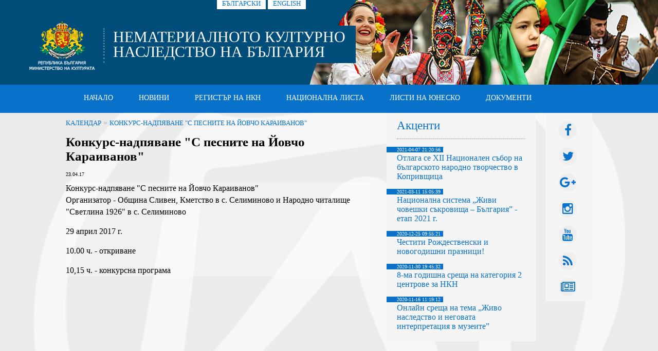

--- FILE ---
content_type: text/html; charset=UTF-8
request_url: https://bulgariaich.com/?act=content&do=detailed&rec=114
body_size: 3376
content:
<!doctype html>
<html>
    <head>
        <meta charset="utf-8">
        <link rel="stylesheet" href="uikit/css/uikit.css" />
        <script src="uikit/js/jquery.js"></script>
        <script src="uikit/js/uikit.min.js"></script>
        <script src="js/functions.js"></script>
        <link rel="stylesheet" type="text/css" media="screen" href="design/site.css" />
        <title>Нематериалното културно наследство на България</title>
    </head>
    <body>
        <div class="wrapper-box">
            <div class="header" style="background: #004d79 url(/design/header_01.jpg?1769213473) right -60px  top no-repeat;">
                <div class="container">
                    <div class="lang">
                        <a href="lang.php?lang=bg">Български</a> <a href="lang.php?lang=en">English</a>
                    </div>
                    <div class="logo">
                        <a href="/">
                            <img src="design/logo-2.png">
                                                        <span>Нематериалното културно<br>наследство на България</span>
                                                    </a>
                    </div>
                </div>
            </div>
            <!--Navigation-->	
	<div class="navigation">
	<div class="container">
		<ul>
			<li><a href="/">Начало</a></li>
						<li><a href="/?act=news">Новини</a>
			                
			</li>
						<li><a href="?act=content&amp;rec=1">Регистър на НКН</a>
							<ul>
									<li><a  style="line-height:18px;" href="?act=content&amp;rec=6">Живи човешки съкровища България</a>
									<li><a  style="line-height:18px;" href="?act=content&amp;rec=7">Нови вписвания в регистър на НКН</a>
									<li><a  style="line-height:18px;" href="?act=content&amp;rec=68">Наредба за водене регистъра на НКН</a>
									<li><a  style="line-height:18px;" href="?act=content&amp;rec=105">Методика и указания </a>
								</ul>
			                
			</li>
						<li><a href="?act=content&amp;rec=2">Национална листа</a>
							<ul>
									<li><a  style="line-height:18px;" href="?act=content&amp;rec=8">Методика и указания </a>
									<li><a  style="line-height:18px;" href="?act=content&amp;rec=10">2008 година</a>
									<li><a  style="line-height:18px;" href="?act=content&amp;rec=11">2010 година</a>
									<li><a  style="line-height:18px;" href="?act=content&amp;rec=12">2012 година</a>
									<li><a  style="line-height:18px;" href="?act=content&amp;rec=13">2014 година</a>
									<li><a  style="line-height:18px;" href="?act=content&amp;rec=14">2016 година</a>
								</ul>
			                
			</li>
						<li><a href="?act=content&amp;rec=4">Листи на ЮНЕСКО</a>
							<ul>
									<li><a  style="line-height:18px;" href="?act=content&amp;rec=15">Български вписвания</a>
									<li><a  style="line-height:18px;" href="?act=content&amp;rec=16">Световна листа</a>
								</ul>
			                
			</li>
						<li><a href="?act=content&amp;rec=26">Документи</a>
							<ul>
									<li><a  style="line-height:18px;" href="?act=content&amp;rec=70">Наредба за водене регистъра на НКН</a>
									<li><a  style="line-height:18px;" href="?act=content&amp;rec=71">Конвенция за опазване на нематериалното културно наследство</a>
									<li><a  style="line-height:18px;" href="?act=content&amp;rec=106">Методика и указания за попълване на националния регистър</a>
								</ul>
			                
			</li>
								</ul> 
   </div>
</div>
            <!--End Navigation-->
            <div class="container">
                
                
                
                
                <div class="content-R-wrapper">
                    
                    <div class="content-R-R">
                        <a href="https://www.facebook.com/profile.php?id=100013031745458"><i class="uk-icon-facebook uk-icon-button"></i></a>
                        <a href="https://twitter.com/ichbulgaria"><i class="uk-icon-twitter uk-icon-button"></i></a>
                        <a href="#"><i class="uk-icon-google-plus uk-icon-button"></i></a>
                        <a href="#"><i class="uk-icon-instagram uk-icon-button"></i></a>
                        <a href="https://www.youtube.com/channel/UC12qeZl0jTQ3q1Ck9WG5Mdw"><i class="uk-icon-youtube uk-icon-button"></i></a>
                        <a href="#"><i class="uk-icon-rss uk-icon-button"></i></a>
                        <a href="/cdn-cgi/l/email-protection#0e676d666c7b62696f7c676f4e69636f6762206d6163"><i class="uk-icon-newspaper-o uk-icon-button"></i></a>
                    </div>
                    
                    
                    <div class="content-R">
            	<h2><a href="/index.php?act=news">Акценти</a></h2>

<ul class="calendar">
	<li><span><i>2021-04-07 21:20:56</i></span><a href="?act=news&do=detailed&id=82">Отлага се XII Национален събор на българското народно творчество в Копривщица</a></li>
	<li><span><i>2021-03-11 15:05:39</i></span><a href="?act=news&do=detailed&id=80">Национална система „Живи човешки съкровища – България” - етап 2021 г.</a></li>
	<li><span><i>2020-12-25 09:55:21</i></span><a href="?act=news&do=detailed&id=78">Честити Рождественски и новогодишни празници!</a></li>
	<li><span><i>2020-11-30 19:45:32</i></span><a href="?act=news&do=detailed&id=76">8-ма годишна среща на категория 2 центрове за НКН</a></li>
	<li><span><i>2020-11-16 11:19:12</i></span><a href="?act=news&do=detailed&id=73">Онлайн среща на тема „Живо наследство и неговата интерпретация в музеите”</a></li>
</ul>    
            
                    </div>
                    
                    <div class="content-R">
                        <h2><a href="/index.php?act=content&do=dates">Календар</a></h2>            
                    <div id="date">
	<table class="calendar" border="0" cellpadding="3" cellspacing="4">
<caption class="calendar-month"><span class="calendar-prev"><a href="javascript:cal(&quot;2025-12&quot;);"><img src="design/triangle2l.gif" alt="back" /></a></span>January&nbsp;2026<span class="calendar-next"><a href="javascript:cal(&quot;2026-02&quot;);"><img src="design/triangle2r.gif" alt="next" /></a></span></caption>
<tr><th abbr="M">M</th><th abbr="T">T</th><th abbr="W">W</th><th abbr="T">T</th><th abbr="F">F</th><th abbr="S">S</th><th abbr="S">S</th></tr>
<tr><td colspan="3">&nbsp;</td><td>1</td><td>2</td><td>3</td><td>4</td></tr>
<tr><td>5</td><td>6</td><td>7</td><td>8</td><td>9</td><td>10</td><td>11</td></tr>
<tr><td>12</td><td>13</td><td>14</td><td>15</td><td>16</td><td>17</td><td>18</td></tr>
<tr><td>19</td><td>20</td><td>21</td><td>22</td><td>23</td><td>24</td><td>25</td></tr>
<tr><td>26</td><td>27</td><td>28</td><td>29</td><td>30</td><td>31</td><td colspan="1">&nbsp;</td></tr>
</table>

</div>                        <a href="/index.php?act=content&do=dates">виж всички</a>
                    </div>
                    
                </div><!-- END content-R-wrapper -->
                
                
                <div class="content-L-wrapper">
                    
                    <div class="breadcrumbs">
                        <a class='link gray_2' href="?act=content&amp;rec=82">Календар</a> » <a class='link gray_2' href="?act=content&amp;rec=114">Конкурс-надпяване "С песните на Йовчо Караиванов"</a>                        
                    </div>
                    
                    <div class="content-L" style="padding: 0px; background:none;">
                        <div style="width:592px;">
                            	<h1>Конкурс-надпяване "С песните на Йовчо Караиванов"</h1>
			<p class="date">23.04.17</p>
				
	<div class="aticle-txt">Конкурс-надпяване &quot;С песните на Йовчо Караиванов&quot;<p>Организатор - Община Сливен, Кметство в с. Селиминово и Народно читалище &quot;Светлина 1926&quot; в с. Селиминово</p><p>29 април 2017 г.</p><p>10.00 ч. - откриване</p>10,15 ч. - конкурсна програма</div>

		<div class="clear"></div>

                        </div>
                    </div>
                                    </div><!-- content-L-wrapper -->
                
                
            </div><!-- END container -->
            
            
            
            <div class="content-tree-box">
                <div class="container">
                    <div class="content-tree">
                                                <div class="documents">
                            <ul>
                                <li>                   
                                    <h1><a href="https://bulgariaich.com/index.php?act=content&rec=57">Събори на народното творчество</a></h1>
                                </li>
                                <li>                   
                                    <h1><a href="https://bulgariaich.com/index.php?act=content&rec=20">Национален съвет за НКН</a></h1>
                                </li>
                                <li>                   
                                    <h1 style="line-height: 40px;"><a href="https://bulgariaich.com/index.php?act=content&rec=58">Традиционни занаяти</a></h1>
                                </li>
                            </ul>					                    
                        </div>
                        
                        <div class="documents">
                            <ul>
                                <li>                   
                                    <h1><a href="https://bulgariaich.com/index.php?act=content&rec=59">Списък на добрите практики за опазване на НКН</a></h1>
                                </li>
                                <li>                   
                                    <h1><a href="https://bulgariaich.com/index.php?act=content&rec=25">Конвенция за опазване на НКН</a></h1>
                                </li>
                                <li>                   
                                    <h1><a href="https://bulgariaich.com/index.php?act=content&rec=60">Списък на застрашени от изчезване елементи на НКН</a></h1>
                                </li>
                            </ul>					                    
                        </div>
                        
                        <div class="documents">
                            <iframe width="100%" height="165" src="https://www.youtube.com/embed/Lc1_hgABnKU" frameborder="0" allowfullscreen="allowfullscreen" data-link="http://www.youtube.com/watch?v=Lc1_hgABnKU"></iframe>                    
                        </div>
                                            </div><!-- END content-tree -->   
                </div>
            </div>
            
                        <div class="logos-footer">
                <a href="http://mc.government.bg/"><img src="design/logos/logos_01.png"></a>
                <a href="http://en.unesco.org/"><img src="design/logos/logos_08.png"></a>
                <a href="http://www.unesco-bg.org/"><img src="design/logos/logos_03.png"></a>
                <a href="http://www.unesco-centerbg.org"><img src="design/logos/logos_04.png"></a>
                <a href="http://chitalishta.com/"><img src="design/logos/logos_05.png"></a>
                            </div>
                                    <div class="footer">
                <div class="container">
                    <div class="logo" style="padding:5px 1% 0px 0px; margin:0 1% 0 0;">
                        Нематериалното културно наследство на България 
                    </div>
                    
                    <div class="footer-nav">
                        <ul>
                            <li><a href="/">Начало</a></li>
                            <li><a href="/index.php?act=content&rec=1">Регистър на НКН</a></li>
                            <li><a href="/index.php?act=content&rec=2">Национална листа</a></li>
                            <li><a href="/index.php?act=content&rec=3">Новини</a></li>
                            <li><a href="/index.php?act=content&rec=4">Листи на ЮНЕСКО</a></li>
                            <li><a href="/index.php?act=content&rec=5">За нас</a></li>
                            <li><a href="/index.php?act=content&rec=18">Контакти</a></li>
                        </ul>
                    </div>
                    <div class="copy">
                        2016-2026 Министерство на културата 
                        <br>
                        <a href="#">уеб дизайн pimdesign</a>
                    </div>
                </div><!-- END container -->
            </div><!-- END footer -->
                    </div>
    <script data-cfasync="false" src="/cdn-cgi/scripts/5c5dd728/cloudflare-static/email-decode.min.js"></script><script defer src="https://static.cloudflareinsights.com/beacon.min.js/vcd15cbe7772f49c399c6a5babf22c1241717689176015" integrity="sha512-ZpsOmlRQV6y907TI0dKBHq9Md29nnaEIPlkf84rnaERnq6zvWvPUqr2ft8M1aS28oN72PdrCzSjY4U6VaAw1EQ==" data-cf-beacon='{"version":"2024.11.0","token":"bb47a890d655475ca1b2acf123841dd2","r":1,"server_timing":{"name":{"cfCacheStatus":true,"cfEdge":true,"cfExtPri":true,"cfL4":true,"cfOrigin":true,"cfSpeedBrain":true},"location_startswith":null}}' crossorigin="anonymous"></script>
</body>
</html>


--- FILE ---
content_type: text/css
request_url: https://bulgariaich.com/design/site.css
body_size: 2564
content:
body { 
	padding:0px; 
	margin:0px; 
	background:#EBEBEB url("mapbg.png") no-repeat scroll center top / 90% auto; 
	font-family:Cambria, "Hoefler Text", "Liberation Serif", Times, "Times New Roman", serif;
	
	}

h1, h2, h3 { padding:0px; margin:0px;}
a { text-decoration:none; color:#0872CB;}
a:hover { color:#004D79;}
ul, li { margin:0px; padding:0px;}

.wrapper-box { min-width:1024px;}
.container { width:1024px; margin:0 auto;}

/* header */
.header { height:165px; }
@media all and (max-width: 1400px) { .header { } }

.header .container { width:100%; margin:0 auto; min-width:1024px; max-width: 1470px;}

.logo span { 
	display: block;
	width: auto;
	float: left;
	font-size: 30px;
	line-height: 29px;
	background: #004d79;
	height: 66px;
	margin-top: 10px;
	padding-top: 7px;
	padding-right:20px;
}

.logo { margin-left:20px; color:#ffffff; font-size:22px; text-transform:uppercase; padding-top:40px;}
.logo a { color:#fff;}
.logo a:hover { opacity:0.8;}

.logo img { display: block; width: 200px; float: left; margin-right: 0px; margin-top:0px;}

.lang { margin-left: 0px; text-align: right; right: 685px; position: absolute; }
@media all and (max-width: 900px) { .lang { left: 0px; width: 187px;} }

.lang a {
		display: inline-block;
		vertical-align: middle;
		text-transform: uppercase;
		font-size: 13px;
		color: #0872CB;
		background:#fff;
		height:17px;
		margin-top:-5px;
		padding:2px 10px;
	}

.lang a:hover { opacity:0.8;}

/* navigation */

	.navigation {
		height:55px;
		float:left;
		width:100%;
		margin:0;
		padding:0;
		list-style-type:none;
		position:relative;
		z-index:30000;
		font-size:0.9em;
		text-transform: uppercase;
		background:#0872cb;
	}
	
	.navigation ul {
		width:100%;
		display:block;
		float:left;
		pading:0px;
		z-index: 1;
		position: relative;
	}
	
	.navigation li {
		width: auto;
		display:block;
		float:left;
		margin:0px;
		pading:0px;
		position:relative;
	}
	
	.search-ico { width:12px !important; margin-left:40px !important; margin-right:0px !important;}
	.search-ico a { 
		background: #76A8DD url("search-ico.png") no-repeat scroll 6px 6px / 25px auto;
		border-radius: 100%;
		min-height: 14px !important;
		margin-top: 11px; 
	}
	.search-ico a:hover { background: #add4fd url("search-ico-h.png") no-repeat scroll 6px 6px / 25px auto !important; }
	
	.navigation li a {
		width:100%;
		min-height:38px; padding-top:17px; display:block; float:left; text-align:center; text-transform:uppercase; text-decoration:none; color:#ffffff;     		
		padding-left: 10px;
		padding-right: 10px;
		margin-right: 30px;

		
		-webkit-transition-delay: 1s; /* Safari */
		transition-delay: 1s;
		
		-webkit-transition: all 0.2s ease-in-out;
		-moz-transition: all 0.2s ease-in-out;
		-o-transition: all 0.2s ease-in-out;
		transition: all 0.2s ease-in-out;
	}
	
	.navigation li a:hover { background:#ffffff; color:#0872cb; }


	
	/**/
	
	.navigation ul ul {
		display: none;
		position: absolute;
		top: 55px;
		margin-left:0px;
	
	}
	
	.navigation ul ul li {
		float: none; 
		width: 100%;
	}
	
	.navigation ul ul li a {
		padding: 6px 10px;

		background:#0872cb;
		font-size:12px;
		min-width:120px;
		border-bottom: 1px dotted #fff;		
	}
	
	.navigation ul ul li a:hover {background:#ffffff; color:#0872cb;}
	
	.navigation ul li:hover > ul {
		display: block;
	}
	
	.navigation ul ul li ul {
		float: none;
		width: 120px;
		left:150px;
		top:0;
	}
        

#input {
    position: absolute;
    top: 0;
    left: 60px;
    width: 450px;
    height: 60px;
    z-index: 5;
    overflow: hidden;
}
#input input {
    display: block;
    position: absolute;
    top: 0;
    left: -450px;
    width: 450px;
    height: 100%;
    margin: 0;
    padding: 0 10px;
    border: none;
    background-color: #23688b;
    color: #fff;
    font-size: 18px;
    backface-visibility: none;
    border-radius: 0;
    transition: left 0;
}
#input input:focus {
    outline: none
}
#input.focus {
    z-index: 20
}
#input.focus input {
    left: 0;
    transition: left 0.3s;
}


.nav-year a { min-height:5px !important;}









/* breadcrumbs */
.breadcrumbs { margin:10px 0px 15px 0px; color:#b0b0b0; float:left; width:100%;}
.breadcrumbs a { display:inline-block;vertical-align:middle; text-transform:uppercase; font-size:13px; color:#0872CB;}
.breadcrumbs a:hover {color:#004D79;}

/* CONTENT LEFT */
.content-L-wrapper { margin-right:400px;}
.content-L { float:left; background:#ffffff; width:543px; padding:20px; margin-bottom:40px;}

.content-L h1 { margin-bottom:10px; font-size:25px;}
.content-L .date { font-size:10px; margin-bottom:10px;}

.content-L .bigimg img { float:left; width:490px; height:auto; margin:0 0px 0px 40px;}
.content-L .bigimg img.img1 { float:left; width:490px; height:auto; margin:0 10px 5px 0px;}
/**/

.more-news { width:543px;}
.more-news div { width:167px; float:left; margin:0 10px;}
.more-news div:first-child { margin-left:0px}
.more-news div:last-child { margin-right:0px}
.more-news div img { width:100%; margin:0 0 10px 0; }
.more-news div h1 { font-size:16px;}
.more-news div span { display:block;}





/**/

.content-tree-box { background:#d4d4d4; float:left; width:100%; padding:40px 0px 20px 0px;}
.content-tree { float:left;}
.content-tree h1 { font-size:20px; margin-top:10px;}
.content-tree h1:first-child { margin-top:0px;}
.content-tree div {
	width: 286px;
	height:170px;
	margin-left: 40px;
	padding-right: 40px;
	float: left;
	border-right: 1px dotted #000;
	}
.content-tree div:first-child { margin-left:0px;}
.content-tree div:last-child { padding-right:0px; border-right:0px;}
.content-tree span { display:block; font-size:10px; margin-bottom:10px;}
.content-tree span i { padding:2px 5px; font-style:normal; text-transform:uppercase; color:#ffffff; background:#0872CB; letter-spacing:0.5px;}

	/* documents */
	.documents h1 { font-size:16px;}
	.documents ul { list-style:none;}
	.documents ul li {
		margin-bottom: 10px; background: #ebebeb; height:40px; padding: 5px 20px 5px 20px; border-radius:3px; border: solid 1px #ccc;

		background: rgba(226,226,226,1);
		background: -moz-linear-gradient(top, rgba(226,226,226,1) 0%, rgba(219,219,219,1) 50%, rgba(209,209,209,1) 51%, rgba(254,254,254,1) 100%);
		background: -webkit-gradient(left top, left bottom, color-stop(0%, rgba(226,226,226,1)), color-stop(50%, rgba(219,219,219,1)), color-stop(51%, rgba(209,209,209,1)), color-stop(100%, rgba(254,254,254,1)));
		background: -webkit-linear-gradient(top, rgba(226,226,226,1) 0%, rgba(219,219,219,1) 50%, rgba(209,209,209,1) 51%, rgba(254,254,254,1) 100%);
		background: -o-linear-gradient(top, rgba(226,226,226,1) 0%, rgba(219,219,219,1) 50%, rgba(209,209,209,1) 51%, rgba(254,254,254,1) 100%);
		background: -ms-linear-gradient(top, rgba(226,226,226,1) 0%, rgba(219,219,219,1) 50%, rgba(209,209,209,1) 51%, rgba(254,254,254,1) 100%);
		background: linear-gradient(to bottom, rgba(226,226,226,1) 0%, rgba(219,219,219,1) 50%, rgba(209,209,209,1) 51%, rgba(254,254,254,1) 100%);
		filter: progid:DXImageTransform.Microsoft.gradient( startColorstr='#e2e2e2', endColorstr='#fefefe', GradientType=0 );
		}

	.documents ul li:hover {
		background: rgba(254,254,254,1);
		background: -moz-linear-gradient(top, rgba(254,254,254,1) 0%, rgba(209,209,209,1) 49%, rgba(219,219,219,1) 50%, rgba(226,226,226,1) 100%);
		background: -webkit-gradient(left top, left bottom, color-stop(0%, rgba(254,254,254,1)), color-stop(49%, rgba(209,209,209,1)), color-stop(50%, rgba(219,219,219,1)), color-stop(100%, rgba(226,226,226,1)));
		background: -webkit-linear-gradient(top, rgba(254,254,254,1) 0%, rgba(209,209,209,1) 49%, rgba(219,219,219,1) 50%, rgba(226,226,226,1) 100%);
		background: -o-linear-gradient(top, rgba(254,254,254,1) 0%, rgba(209,209,209,1) 49%, rgba(219,219,219,1) 50%, rgba(226,226,226,1) 100%);
		background: -ms-linear-gradient(top, rgba(254,254,254,1) 0%, rgba(209,209,209,1) 49%, rgba(219,219,219,1) 50%, rgba(226,226,226,1) 100%);
		background: linear-gradient(to bottom, rgba(254,254,254,1) 0%, rgba(209,209,209,1) 49%, rgba(219,219,219,1) 50%, rgba(226,226,226,1) 100%);
		filter: progid:DXImageTransform.Microsoft.gradient( startColorstr='#fefefe', endColorstr='#e2e2e2', GradientType=0 );
		}


.links { margin-top: 35px; float: left;}
.links h1 {font-size: 18px; margin-bottom:10px; float:left; margin-right:20px;}
.links span a { margin-top:5px; font-size:16px; margin-right:20px;}

/* CONTENT RIGHT */
.content-R-wrapper { width:400px; float:right;}
.content-R { width:250px; float:left; background:#f5f5f5; margin-bottom:40px; padding: 10px 20px 20px 20px;}

.content-R-R { background:#f5f5f5; margin-bottom:40px; width:90px; float:right;}
.content-R-R a { margin: 16px 25px 0px; float: left; display:block;}
.content-R-R a:last-child { margin-bottom:10px;}
.content-R-R i { font-size:24px; color:#0872CB;}
.content-R-R i:hover {color:#004D79;}

.content-R h2 { padding-bottom:10px; border-bottom:1px dotted #7E7E7E; margin-bottom:10px; font-size:23px; font-weight:normal;}

.map-text { opacity:0.6; margin-top:10px;}

.mapbg { background:transparent url("mapbg.png") no-repeat scroll center center / 134% auto;}

/* calendar */
.calendar { list-style:none;}
.calendar span { display:block; margin-top: 10px;}
.calendar span i { background:#0872CB ; color:#ffffff; padding: 0px 5px 0px 20px; margin-left: -20px; font-size:10px; font-style:normal;}


/* logos-footer */
.logos-footer { float:left; text-align:center; width:100%; margin-top:20px;}
.logos-footer img { border:0px;}

/* footer */
.footer {
	height: 250px;
	background: #004D79 none repeat scroll 0% 0%;
	float: left;
	margin-top: 20px;
	width: 100%;
	color:#fff;
	}
	
.footer .container { padding-top:40px;}

.footer-nav { width:48%; float:left; opacity:0.8;}
.footer-nav ul { list-style:none;}
.footer-nav li { 
	display: block;
	margin-bottom: 5px;
	float: left;
	margin-top: 4px;
	margin-right:20px;
	}
.footer-nav a { color:#fff;}
.footer-nav a:hover { color:#B0B0B0;}

.footer .logo { width:48%; float:left; padding-top:0px; text-align: right; padding-right:1.5%; margin-right:1.5%; border-right:1px dotted #fff; opacity:0.7;}

.copy { float: left; width: 100%; margin: 50px 0 0 0; text-align:center; opacity:0.8;}
.copy a { color:#fff; opacity:1;}
.copy a:hover { color:#fff; opacity:0.8;}

.article {}
.article h1 { color:#004D79; margin-bottom:0px; font-weight:normal; font-size:30px;}
.aticle-img { width:100%; float:left; margin-top:20px; margin-bottom:0px; border-bottom: 1px dotted #7E7E7E; border-top: 1px dotted #7E7E7E; padding:20px 0;}
.article img { margin-left:0px; width:100%;}
.aticle-txt { line-height:23px; float:left;  background-color: rgba(255, 255, 255, 0.3); }
.aticle-txt div { padding:20px;}

/*************************/
/* UI KIT FIX */

.uk-datepicker { display:block !important; margin-left: -11px;}



/* calendar */
#date  {
	margin-bottom:0px;
}

#date h2,
div.region  {
	background: #f0f2ef url('right_bg.gif') no-repeat top left;
}

table.calendar {
	margin-left:12px;
	margin-top:5px;
}

table.calendar caption {
	margin-left:2px;
	font-weight:bold;
	text-transform: uppercase;
	padding: 3px 0px 2px 0px;
	color:#5D5F52;
}

table.calendar caption span.calendar-prev {
	display:block;
	float:left;
	margin-top: 0px;
}

table.calendar caption span.calendar-next {
	display:block;
	float:right;
	margin-top: 0px;
}

table.calendar th {
	width:21px;
	border-bottom: 1px solid #D4D7C2;
	color:#5D5F52;
}

table.calendar td {
	color:#5D5F52;
}

table.calendar td a {
	font-weight:bold;
}

table.calendar img {
	margin-top:5px;
}


--- FILE ---
content_type: application/javascript
request_url: https://bulgariaich.com/js/functions.js
body_size: 1335
content:
function addRow(parent) {
	var myTbl = document.getElementById(parent);
	var myTbody = myTbl.getElementsByTagName('tbody');
	myTbody = myTbody[0];
	var j = (myTbody.rows.length -1);
	mycurrent_row = document.createElement("tr");
	//deba(myTbody.childNodes);
	//deba(myTbody.rows.length);

	mycurrent_cell = document.createElement("td");
	mycurrent_inp = document.createElement("input");
	mycurrent_inp.setAttribute("type", "text");
	//mycurrent_inp.setAttribute("name", parent+"_"+j);
	mycurrent_inp.setAttribute("name", parent+"_item[]");
	mycurrent_inp.setAttribute("value", "");
	mycurrent_inp.setAttribute("class", "input big");
	mycurrent_cell.appendChild(mycurrent_inp);
	mycurrent_row.appendChild(mycurrent_cell);

	mycurrent_cell = document.createElement("td");
	mycurrent_inp = document.createElement("input");
	mycurrent_inp.setAttribute("type", "text");
	//mycurrent_inp.setAttribute("name", parent+"_"+"cost_"+j);
	mycurrent_inp.setAttribute("name", parent+"_"+"cost[]");
	mycurrent_inp.setAttribute("value", "");
	mycurrent_inp.setAttribute("class", "input");
	mycurrent_cell.appendChild(mycurrent_inp);
	mycurrent_row.appendChild(mycurrent_cell);

	myTbody.appendChild(mycurrent_row);	
    myTbl.appendChild(myTbody);
    //myTbl.setAttribute("border", "1");
}

var originalURL = document.referrer||'Referrer unknown';
  
function goTo(url){
	parent.frames['right_body'].document.location = url;
} 

var base64s = "ABCDEFGHIJKLMNOPQRSTUVWXYZabcdefghijklmnopqrstuvwxyz0123456789+/";

function encode(decStr){
  decStr=escape(decStr);		//line add for chinese char
  var bits, dual, i = 0, encOut = '';
  while(decStr.length >= i + 3){
    bits =
    (decStr.charCodeAt(i++) & 0xff) <<16 |
    (decStr.charCodeAt(i++) & 0xff) <<8  |
     decStr.charCodeAt(i++) & 0xff;
    encOut +=
     base64s.charAt((bits & 0x00fc0000) >>18) +
     base64s.charAt((bits & 0x0003f000) >>12) +
     base64s.charAt((bits & 0x00000fc0) >> 6) +
     base64s.charAt((bits & 0x0000003f));
    }
  if(decStr.length -i > 0 && decStr.length -i < 3){
    dual = Boolean(decStr.length -i -1);
    bits =
     ((decStr.charCodeAt(i++) & 0xff) <<16) |
     (dual ? (decStr.charCodeAt(i) & 0xff) <<8 : 0);
    encOut +=
      base64s.charAt((bits & 0x00fc0000) >>18) +
      base64s.charAt((bits & 0x0003f000) >>12) +
      (dual ? base64s.charAt((bits & 0x00000fc0) >>6) : '=') + '=';
    }
  return encOut
}

function decode(encStr) {
  var bits, decOut = '', i = 0;
  for(; i<encStr.length; i += 4){
    bits =
     (base64s.indexOf(encStr.charAt(i))    & 0xff) <<18 |
     (base64s.indexOf(encStr.charAt(i +1)) & 0xff) <<12 | 
     (base64s.indexOf(encStr.charAt(i +2)) & 0xff) << 6 |
      base64s.indexOf(encStr.charAt(i +3)) & 0xff;
    decOut += String.fromCharCode(
     (bits & 0xff0000) >>16, (bits & 0xff00) >>8, bits & 0xff);
    }
  if(encStr.charCodeAt(i -2) == 61)
    undecOut=decOut.substring(0, decOut.length -2);
  else if(encStr.charCodeAt(i -1) == 61)
    undecOut=decOut.substring(0, decOut.length -1);
  else undecOut=decOut;
  
  return unescape(undecOut);		//line add for chinese char
}

var d = document;

function new_window(url, win_name){
	//alert(url);
	win_name=window.open(url,win_name,'toolbar=no,scrollbars=yes,resizable=yes,width=600,height=330,status=no,left=100,top=100,screenX=100,screenY=100');
	win_name.focus();
}

function pic_win(url,wintitle){
	picwin=window.open('image.php?pic='+url+'&name='+wintitle,'picwin','toolbar=no,scrollbars=no,width=620,height=500,left=100,top=100,screenX=100,screenY=100,status=no');
	picwin.focus();
}

function pic_win1(url,wintitle){
	picwin=window.open('image1.php?pic='+url+'&name='+wintitle,'picwin','toolbar=no,scrollbars=no,width=620,height=500,left=100,top=100,screenX=100,screenY=100,status=no');
	picwin.focus();
}

function print_window(url){
	printwin=window.open(url,'printwin','toolbar=no,scrollbars=yes,width=600,height=500')
	printwin.focus()
}

function cal(date){
	$('table').remove('table.calendar');
//	alert(date);
//	$('#date').addClass('loading');
	$.get('requests.php?act=calendar&date='+date,function(data){
		$('#date').append(data);
//		$('#date').removeClass('loading');
	});
}
function regname(reg){
		$.get('requests.php?act=regget&id='+reg,function(data){
			$('#regname').html(data);
		});
}

function rotateNews(){
	$('.upcoming div.tab:visible').fadeOut();
	$(document.getElementById(nl[nli])).fadeIn();

	$('#images a:visible').fadeOut();
	$('#'+nl[nli]+'i').fadeIn();

	$('.link a').removeClass('on');
	$('#'+nl[nli]+'l').addClass('on');
	nli++;
	if(nli==nl.length)nli=0;
}

$(document).ready(function(){
	$('a.font').click(function(){
		var sign = this.hash;
		var newsize = 11;
		$('a.font').removeClass('line');
//		var newsize = (sign=='#+')?parseInt($('.article').css('font-size')) + 1:parseInt($('.article').css('font-size')) - 1;
//		if(newsize>20){newsize=20;}
//		if(newsize<9){newsize=9;}
		if(sign=='#9'){newsize=9;$(this).addClass('line');}
		if(sign=='#11'){newsize=11;$(this).addClass('line');}
		if(sign=='#15'){newsize=15;$(this).addClass('line');}
		$('.article').css('font-size',newsize + 'px');
		return false;
	});
	$('a.print').click(function(){
		print_window(this.href);
		return false;
	});
	
	$('.images a.image').click(function(){
		$('.bigimg').addClass('loading');
		var isrc = this.href;
		$('.bigimg img').fadeOut(function(){
			$('.bigimg img').attr('src',isrc);
			$('.bigimg img').fadeIn(function(){
				$('.bigimg').removeClass('loading');
			});
		});
		return false;
	});
	
	$('.impnum').keyup(function(){
		var impval=$(this).val();
		var newval=impval.replace(/[^0-9.]/g,'');
		$(this).val(newval);
	});
	
	
});
